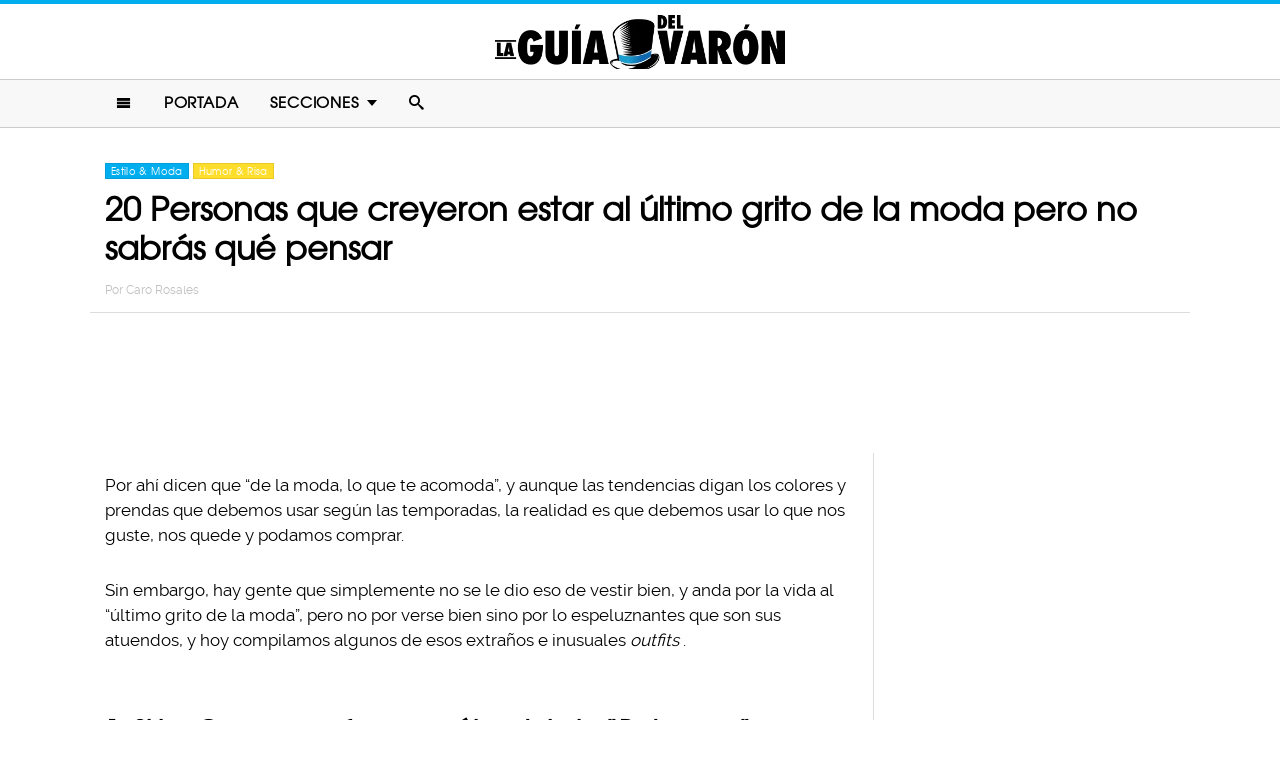

--- FILE ---
content_type: text/html; charset=UTF-8
request_url: https://www.laguiadelvaron.com/humor/personas-que-dan-pena-ajena-con-su-ropa/
body_size: 10426
content:
<!DOCTYPE html>
<html lang="es" xmlns:og="http://ogp.me/ns#" xmlns:fb="http://ogp.me/ns/fb#">
<head >
<meta charset="UTF-8" />
<meta name="description" content="Estas personas no son expertos en moda, y lo podrán ver por sus atuendos. Unos son divertidos y otros simplemente dan pesadillas de lo horrendos que son." />
<meta name="viewport" content="width=device-width, initial-scale=1" />
<meta name="viewport" content="width=device-width, initial-scale=1.0"/><title>20 personas que creen estar a la moda, pero dan pena ajena</title>
<meta name='robots' content='max-image-preview:large' />
<script type="text/javascript" id="wpp-js" src="https://www.laguiadelvaron.com/wp-content/plugins/wordpress-popular-posts/assets/js/wpp.min.js" async="async" data-sampling="1" data-sampling-rate="75" data-api-url="https://www.laguiadelvaron.com/wp-json/wordpress-popular-posts" data-post-id="339535" data-token="5026c3082f" data-lang="0" data-debug="0"></script>

<script>function loadFont(a,b,c){function d(){if(!window.FontFace)return!1;var a=new FontFace("t",'url("data:application/font-woff2,") format("woff2")');return a.load(),"loading"===a.status}var e=navigator.userAgent,f=!window.addEventListener||e.match(/(Android (2|3|4.0|4.1|4.2|4.3))|(Opera (Mini|Mobi))/)&&!e.match(/Chrome/);if(!f){var g={};try{g=localStorage||{}}catch(h){}var i="x-font-"+a,j=i+"url",k=i+"css",l=g[j],m=g[k],n=document.createElement("style");if(n.rel="stylesheet",document.head.appendChild(n),!m||l!==b&&l!==c){var o=c&&d()?c:b,p=new XMLHttpRequest;p.open("GET",o),p.onload=function(){p.status>=200&&p.status<400&&(g[j]=o,g[k]=n.textContent=p.responseText)},p.send()}else n.textContent=m}}</script><script>loadFont('laguiafont', '/wp-content/themes/lgdv/css/data3-woff.css?v5.2', '/wp-content/themes/lgdv/css/data3-woff2.css?v5.2')</script>

<link rel='dns-prefetch' href='//www.laguiadelvaron.com' />
<link rel="alternate" type="application/rss+xml" title="La Guia Del Varon &raquo; Feed" href="https://www.laguiadelvaron.com/feed/" />
<link rel="alternate" type="application/rss+xml" title="La Guia Del Varon &raquo; Comments Feed" href="https://www.laguiadelvaron.com/comments/feed/" />
<link rel="canonical" href="https://www.laguiadelvaron.com/humor/personas-que-dan-pena-ajena-con-su-ropa/" />
<link rel='stylesheet' id='lgdv-css' href='https://www.laguiadelvaron.com/wp-content/themes/lgdv/style.css?ver=20170901ar4' type='text/css' media='all' />
<link rel='stylesheet' id='wp-block-library-css' href='https://www.laguiadelvaron.com/wp-includes/css/dist/block-library/style.min.css?ver=6.5.7' type='text/css' media='all' />
<style id='classic-theme-styles-inline-css' type='text/css'>
/*! This file is auto-generated */
.wp-block-button__link{color:#fff;background-color:#32373c;border-radius:9999px;box-shadow:none;text-decoration:none;padding:calc(.667em + 2px) calc(1.333em + 2px);font-size:1.125em}.wp-block-file__button{background:#32373c;color:#fff;text-decoration:none}
</style>
<style id='global-styles-inline-css' type='text/css'>
body{--wp--preset--color--black: #000000;--wp--preset--color--cyan-bluish-gray: #abb8c3;--wp--preset--color--white: #ffffff;--wp--preset--color--pale-pink: #f78da7;--wp--preset--color--vivid-red: #cf2e2e;--wp--preset--color--luminous-vivid-orange: #ff6900;--wp--preset--color--luminous-vivid-amber: #fcb900;--wp--preset--color--light-green-cyan: #7bdcb5;--wp--preset--color--vivid-green-cyan: #00d084;--wp--preset--color--pale-cyan-blue: #8ed1fc;--wp--preset--color--vivid-cyan-blue: #0693e3;--wp--preset--color--vivid-purple: #9b51e0;--wp--preset--gradient--vivid-cyan-blue-to-vivid-purple: linear-gradient(135deg,rgba(6,147,227,1) 0%,rgb(155,81,224) 100%);--wp--preset--gradient--light-green-cyan-to-vivid-green-cyan: linear-gradient(135deg,rgb(122,220,180) 0%,rgb(0,208,130) 100%);--wp--preset--gradient--luminous-vivid-amber-to-luminous-vivid-orange: linear-gradient(135deg,rgba(252,185,0,1) 0%,rgba(255,105,0,1) 100%);--wp--preset--gradient--luminous-vivid-orange-to-vivid-red: linear-gradient(135deg,rgba(255,105,0,1) 0%,rgb(207,46,46) 100%);--wp--preset--gradient--very-light-gray-to-cyan-bluish-gray: linear-gradient(135deg,rgb(238,238,238) 0%,rgb(169,184,195) 100%);--wp--preset--gradient--cool-to-warm-spectrum: linear-gradient(135deg,rgb(74,234,220) 0%,rgb(151,120,209) 20%,rgb(207,42,186) 40%,rgb(238,44,130) 60%,rgb(251,105,98) 80%,rgb(254,248,76) 100%);--wp--preset--gradient--blush-light-purple: linear-gradient(135deg,rgb(255,206,236) 0%,rgb(152,150,240) 100%);--wp--preset--gradient--blush-bordeaux: linear-gradient(135deg,rgb(254,205,165) 0%,rgb(254,45,45) 50%,rgb(107,0,62) 100%);--wp--preset--gradient--luminous-dusk: linear-gradient(135deg,rgb(255,203,112) 0%,rgb(199,81,192) 50%,rgb(65,88,208) 100%);--wp--preset--gradient--pale-ocean: linear-gradient(135deg,rgb(255,245,203) 0%,rgb(182,227,212) 50%,rgb(51,167,181) 100%);--wp--preset--gradient--electric-grass: linear-gradient(135deg,rgb(202,248,128) 0%,rgb(113,206,126) 100%);--wp--preset--gradient--midnight: linear-gradient(135deg,rgb(2,3,129) 0%,rgb(40,116,252) 100%);--wp--preset--font-size--small: 13px;--wp--preset--font-size--medium: 20px;--wp--preset--font-size--large: 36px;--wp--preset--font-size--x-large: 42px;--wp--preset--spacing--20: 0.44rem;--wp--preset--spacing--30: 0.67rem;--wp--preset--spacing--40: 1rem;--wp--preset--spacing--50: 1.5rem;--wp--preset--spacing--60: 2.25rem;--wp--preset--spacing--70: 3.38rem;--wp--preset--spacing--80: 5.06rem;--wp--preset--shadow--natural: 6px 6px 9px rgba(0, 0, 0, 0.2);--wp--preset--shadow--deep: 12px 12px 50px rgba(0, 0, 0, 0.4);--wp--preset--shadow--sharp: 6px 6px 0px rgba(0, 0, 0, 0.2);--wp--preset--shadow--outlined: 6px 6px 0px -3px rgba(255, 255, 255, 1), 6px 6px rgba(0, 0, 0, 1);--wp--preset--shadow--crisp: 6px 6px 0px rgba(0, 0, 0, 1);}:where(.is-layout-flex){gap: 0.5em;}:where(.is-layout-grid){gap: 0.5em;}body .is-layout-flex{display: flex;}body .is-layout-flex{flex-wrap: wrap;align-items: center;}body .is-layout-flex > *{margin: 0;}body .is-layout-grid{display: grid;}body .is-layout-grid > *{margin: 0;}:where(.wp-block-columns.is-layout-flex){gap: 2em;}:where(.wp-block-columns.is-layout-grid){gap: 2em;}:where(.wp-block-post-template.is-layout-flex){gap: 1.25em;}:where(.wp-block-post-template.is-layout-grid){gap: 1.25em;}.has-black-color{color: var(--wp--preset--color--black) !important;}.has-cyan-bluish-gray-color{color: var(--wp--preset--color--cyan-bluish-gray) !important;}.has-white-color{color: var(--wp--preset--color--white) !important;}.has-pale-pink-color{color: var(--wp--preset--color--pale-pink) !important;}.has-vivid-red-color{color: var(--wp--preset--color--vivid-red) !important;}.has-luminous-vivid-orange-color{color: var(--wp--preset--color--luminous-vivid-orange) !important;}.has-luminous-vivid-amber-color{color: var(--wp--preset--color--luminous-vivid-amber) !important;}.has-light-green-cyan-color{color: var(--wp--preset--color--light-green-cyan) !important;}.has-vivid-green-cyan-color{color: var(--wp--preset--color--vivid-green-cyan) !important;}.has-pale-cyan-blue-color{color: var(--wp--preset--color--pale-cyan-blue) !important;}.has-vivid-cyan-blue-color{color: var(--wp--preset--color--vivid-cyan-blue) !important;}.has-vivid-purple-color{color: var(--wp--preset--color--vivid-purple) !important;}.has-black-background-color{background-color: var(--wp--preset--color--black) !important;}.has-cyan-bluish-gray-background-color{background-color: var(--wp--preset--color--cyan-bluish-gray) !important;}.has-white-background-color{background-color: var(--wp--preset--color--white) !important;}.has-pale-pink-background-color{background-color: var(--wp--preset--color--pale-pink) !important;}.has-vivid-red-background-color{background-color: var(--wp--preset--color--vivid-red) !important;}.has-luminous-vivid-orange-background-color{background-color: var(--wp--preset--color--luminous-vivid-orange) !important;}.has-luminous-vivid-amber-background-color{background-color: var(--wp--preset--color--luminous-vivid-amber) !important;}.has-light-green-cyan-background-color{background-color: var(--wp--preset--color--light-green-cyan) !important;}.has-vivid-green-cyan-background-color{background-color: var(--wp--preset--color--vivid-green-cyan) !important;}.has-pale-cyan-blue-background-color{background-color: var(--wp--preset--color--pale-cyan-blue) !important;}.has-vivid-cyan-blue-background-color{background-color: var(--wp--preset--color--vivid-cyan-blue) !important;}.has-vivid-purple-background-color{background-color: var(--wp--preset--color--vivid-purple) !important;}.has-black-border-color{border-color: var(--wp--preset--color--black) !important;}.has-cyan-bluish-gray-border-color{border-color: var(--wp--preset--color--cyan-bluish-gray) !important;}.has-white-border-color{border-color: var(--wp--preset--color--white) !important;}.has-pale-pink-border-color{border-color: var(--wp--preset--color--pale-pink) !important;}.has-vivid-red-border-color{border-color: var(--wp--preset--color--vivid-red) !important;}.has-luminous-vivid-orange-border-color{border-color: var(--wp--preset--color--luminous-vivid-orange) !important;}.has-luminous-vivid-amber-border-color{border-color: var(--wp--preset--color--luminous-vivid-amber) !important;}.has-light-green-cyan-border-color{border-color: var(--wp--preset--color--light-green-cyan) !important;}.has-vivid-green-cyan-border-color{border-color: var(--wp--preset--color--vivid-green-cyan) !important;}.has-pale-cyan-blue-border-color{border-color: var(--wp--preset--color--pale-cyan-blue) !important;}.has-vivid-cyan-blue-border-color{border-color: var(--wp--preset--color--vivid-cyan-blue) !important;}.has-vivid-purple-border-color{border-color: var(--wp--preset--color--vivid-purple) !important;}.has-vivid-cyan-blue-to-vivid-purple-gradient-background{background: var(--wp--preset--gradient--vivid-cyan-blue-to-vivid-purple) !important;}.has-light-green-cyan-to-vivid-green-cyan-gradient-background{background: var(--wp--preset--gradient--light-green-cyan-to-vivid-green-cyan) !important;}.has-luminous-vivid-amber-to-luminous-vivid-orange-gradient-background{background: var(--wp--preset--gradient--luminous-vivid-amber-to-luminous-vivid-orange) !important;}.has-luminous-vivid-orange-to-vivid-red-gradient-background{background: var(--wp--preset--gradient--luminous-vivid-orange-to-vivid-red) !important;}.has-very-light-gray-to-cyan-bluish-gray-gradient-background{background: var(--wp--preset--gradient--very-light-gray-to-cyan-bluish-gray) !important;}.has-cool-to-warm-spectrum-gradient-background{background: var(--wp--preset--gradient--cool-to-warm-spectrum) !important;}.has-blush-light-purple-gradient-background{background: var(--wp--preset--gradient--blush-light-purple) !important;}.has-blush-bordeaux-gradient-background{background: var(--wp--preset--gradient--blush-bordeaux) !important;}.has-luminous-dusk-gradient-background{background: var(--wp--preset--gradient--luminous-dusk) !important;}.has-pale-ocean-gradient-background{background: var(--wp--preset--gradient--pale-ocean) !important;}.has-electric-grass-gradient-background{background: var(--wp--preset--gradient--electric-grass) !important;}.has-midnight-gradient-background{background: var(--wp--preset--gradient--midnight) !important;}.has-small-font-size{font-size: var(--wp--preset--font-size--small) !important;}.has-medium-font-size{font-size: var(--wp--preset--font-size--medium) !important;}.has-large-font-size{font-size: var(--wp--preset--font-size--large) !important;}.has-x-large-font-size{font-size: var(--wp--preset--font-size--x-large) !important;}
.wp-block-navigation a:where(:not(.wp-element-button)){color: inherit;}
:where(.wp-block-post-template.is-layout-flex){gap: 1.25em;}:where(.wp-block-post-template.is-layout-grid){gap: 1.25em;}
:where(.wp-block-columns.is-layout-flex){gap: 2em;}:where(.wp-block-columns.is-layout-grid){gap: 2em;}
.wp-block-pullquote{font-size: 1.5em;line-height: 1.6;}
</style>
<link rel="https://api.w.org/" href="https://www.laguiadelvaron.com/wp-json/" /><link rel="alternate" type="application/json" href="https://www.laguiadelvaron.com/wp-json/wp/v2/posts/339535" /><link rel="alternate" type="application/json+oembed" href="https://www.laguiadelvaron.com/wp-json/oembed/1.0/embed?url=https%3A%2F%2Fwww.laguiadelvaron.com%2Fhumor%2Fpersonas-que-dan-pena-ajena-con-su-ropa%2F" />
<link rel="alternate" type="text/xml+oembed" href="https://www.laguiadelvaron.com/wp-json/oembed/1.0/embed?url=https%3A%2F%2Fwww.laguiadelvaron.com%2Fhumor%2Fpersonas-que-dan-pena-ajena-con-su-ropa%2F&#038;format=xml" />
		<meta property="fb:pages" content="671899149606397" />
					<meta property="ia:markup_url" content="https://www.laguiadelvaron.com/humor/personas-que-dan-pena-ajena-con-su-ropa/?ia_markup=1" />
			            <style id="wpp-loading-animation-styles">@-webkit-keyframes bgslide{from{background-position-x:0}to{background-position-x:-200%}}@keyframes bgslide{from{background-position-x:0}to{background-position-x:-200%}}.wpp-widget-block-placeholder,.wpp-shortcode-placeholder{margin:0 auto;width:60px;height:3px;background:#dd3737;background:linear-gradient(90deg,#dd3737 0%,#571313 10%,#dd3737 100%);background-size:200% auto;border-radius:3px;-webkit-animation:bgslide 1s infinite linear;animation:bgslide 1s infinite linear}</style>
            <link rel="icon" href="https://www.laguiadelvaron.com/wp-content/themes/lgdv/images/favicon.ico" />
<style type="text/css">.site-title a { background: url(https://www.laguiadelvaron.com/wp-content/uploads/2023/01/Logo-LGDV-528-x110.png) no-repeat !important; }</style>
<script type='text/javascript' src="/wp-content/themes/lgdv/js/allv25.js?v170302a" async></script>
<meta property="fb:pages" content="671899149606397" />

<!-- Google Tag Manager -->
<script>(function(w,d,s,l,i){w[l]=w[l]||[];w[l].push({'gtm.start':
new Date().getTime(),event:'gtm.js'});var f=d.getElementsByTagName(s)[0],
j=d.createElement(s),dl=l!='dataLayer'?'&l='+l:'';j.async=true;j.src=
'https://www.googletagmanager.com/gtm.js?id='+i+dl;f.parentNode.insertBefore(j,f);
})(window,document,'script','dataLayer','GTM-M2CK5J');</script>
<!-- End Google Tag Manager -->

<!-- Google Tag Manager (noscript) -->
<noscript><iframe src="https://www.googletagmanager.com/ns.html?id=GTM-M2CK5J"
height="0" width="0" style="display:none;visibility:hidden"></iframe></noscript>
<!-- End Google Tag Manager (noscript) --><!-- AdX -->
<script async src="https://securepubads.g.doubleclick.net/tag/js/gpt.js"></script>
<script>
  window.googletag = window.googletag || {cmd: []};
  googletag.cmd.push(function() {
    googletag.defineSlot('/86430479/LGDV/LGDV_Top_Billboard', [[336, 280], [300, 250], [728, 90], [970, 250], [320, 50], [970, 90], [1, 1], [320, 100]], 'div-gpt-ad-1653885668587-0').addService(googletag.pubads());
    googletag.defineSlot('/86430479/LGDV/LGDV_POSTS_1ST', [[336, 280], [1, 1], [300, 250], 'fluid'], 'div-gpt-ad-1507916684908-1').addService(googletag.pubads());
    googletag.defineSlot('/86430479/LGDV/LGDV_POSTS_2ND', [[300, 250], [336, 280]], 'div-gpt-ad-1507916684908-2').addService(googletag.pubads());
    googletag.defineSlot('/86430479/LGDV/LGDV_POSTS_3RD', [[160, 600], [336, 280], [300, 250], [300, 600]], 'div-gpt-ad-1507916684908-3').addService(googletag.pubads());
    googletag.defineSlot('/86430479/LGDV/LGDV_POSTS_4TH', [300, 250], 'div-gpt-ad-1507916684908-4').addService(googletag.pubads());
    googletag.defineSlot('/86430479/LGDV/LGDV_POSTS_5TH', [[300, 250], [300, 600]], 'div-gpt-ad-1507916684908-5').addService(googletag.pubads());

    googletag.pubads().enableSingleRequest();
    googletag.pubads().collapseEmptyDivs();
    googletag.pubads().enableVideoAds();

  // C) Enable lazy loading with...
  googletag.pubads().enableLazyLoad({
    fetchMarginPercent: 100,  // Fetch slots within 1 viewports.
    renderMarginPercent: 75,  // Render slots within .75 viewports.
    mobileScaling: 2  // 2X the above values on mobile.
  });

    googletag.enableServices();
  });
</script><!-- Auto ads -->
<script data-ad-client="ca-pub-1826128735587518" async src="https://pagead2.googlesyndication.com/pagead/js/adsbygoogle.js"></script><link rel="preload" href="/wp-content/themes/lgdv/style.css?ver=20170901ar4" as="style"><link rel="preload" href="/wp-includes/css/dist/block-library/style.min.css?ver=6.5.7" as="style">
<!-- START - Open Graph and Twitter Card Tags 3.3.3 -->
 <!-- Facebook Open Graph -->
  <meta property="og:locale" content="es_LA"/>
  <meta property="og:site_name" content="La Guia Del Varon"/>
  <meta property="og:title" content="20 Personas que creyeron estar al último grito de la moda pero no sabrás qué pensar"/>
  <meta property="og:url" content="https://www.laguiadelvaron.com/humor/personas-que-dan-pena-ajena-con-su-ropa/"/>
  <meta property="og:type" content="article"/>
  <meta property="og:description" content="Por ahí dicen que &quot;de la moda, lo que te acomoda&quot;, y aunque las tendencias digan los colores y prendas que debemos usar según las temporadas, la realidad es que debemos usar lo que nos guste, nos quede y podamos comprar.

Sin embargo, hay gente que simplemente no se le dio eso de vestir bien, y an"/>
  <meta property="og:image" content="https://www.laguiadelvaron.com/wp-content/uploads/2020/04/Cover-zapatos-scaled.jpg"/>
  <meta property="og:image:url" content="https://www.laguiadelvaron.com/wp-content/uploads/2020/04/Cover-zapatos-scaled.jpg"/>
  <meta property="og:image:secure_url" content="https://www.laguiadelvaron.com/wp-content/uploads/2020/04/Cover-zapatos-scaled.jpg"/>
  <meta property="og:image:width" content="2560"/>
  <meta property="og:image:height" content="1338"/>
  <meta property="article:published_time" content="2020-04-04T14:06:19-06:00"/>
  <meta property="article:modified_time" content="2020-04-04T14:18:40-06:00" />
  <meta property="og:updated_time" content="2020-04-04T14:18:40-06:00" />
  <meta property="fb:app_id" content="1725804174370182"/>
 <!-- Google+ / Schema.org -->
 <!-- Twitter Cards -->
 <!-- SEO -->
 <!-- Misc. tags -->
 <!-- is_singular -->
<!-- END - Open Graph and Twitter Card Tags 3.3.3 -->
	
</head>
<body class="post-template-default single single-post postid-339535 single-format-standard custom-header header-image header-full-width content-sidebar genesis-breadcrumbs-hidden" itemscope itemtype="https://schema.org/WebPage">	<div id="sb-site">
<div class="site-container"><header class="site-header" itemscope itemtype="https://schema.org/WPHeader"><div class="wrap"><div class="title-area"><p class="site-title" itemprop="headline"><a href="https://www.laguiadelvaron.com/">La Guia Del Varon</a></p></div><div class="clearfix"></div>
<div class="responsive-search sb-right">
    <form role="search" method="get" class="search-form" action="https://www.laguiadelvaron.com/">
            <input type="text" value="" name="s" class="search-input" placeholder="Buscar en el sitio" /><input type="submit" class="search-submit" value="Buscar" />
    </form>
</div>
    <a class="sb-toggle-left" href="#"><i class="icon-menu"></i></a>
	<a class="sb-toggle-right search-icon" href="#"><i class="icon-search"></i></a>
</div></header><nav class="nav-primary" aria-label="Main" itemscope itemtype="https://schema.org/SiteNavigationElement"><div class="wrap"><ul id="menu-main-menu" class="menu genesis-nav-menu menu-primary"><li class="menu-item mobile-item"><a class="sb-toggle-left" href="#"><i class="icon-menu"></i></a></li><li id="menu-item-153" class="menu-item menu-item-type-custom menu-item-object-custom menu-item-153"><a href="/" itemprop="url"><span itemprop="name">Portada</span></a></li>
<li id="menu-item-154" class="menu-item menu-item-type-custom menu-item-object-custom menu-item-has-children menu-item-154"><a itemprop="url"><span itemprop="name">Secciones</span></a>
<ul class="sub-menu">
	<li id="menu-item-1516" class="menu-item menu-item-type-taxonomy menu-item-object-category menu-item-1516"><a href="https://www.laguiadelvaron.com/category/autos/" itemprop="url"><span itemprop="name">Autos</span></a></li>
	<li id="menu-item-960" class="menu-item menu-item-type-taxonomy menu-item-object-category menu-item-960"><a href="https://www.laguiadelvaron.com/category/deportes/" itemprop="url"><span itemprop="name">Deportes</span></a></li>
	<li id="menu-item-969" class="menu-item menu-item-type-taxonomy menu-item-object-category menu-item-969"><a href="https://www.laguiadelvaron.com/category/entretenimiento/" itemprop="url"><span itemprop="name">Entretenimiento</span></a></li>
	<li id="menu-item-1518" class="menu-item menu-item-type-taxonomy menu-item-object-category current-post-ancestor current-menu-parent current-post-parent menu-item-1518"><a href="https://www.laguiadelvaron.com/category/estilo/" itemprop="url"><span itemprop="name">Estilo &#038; Moda</span></a></li>
	<li id="menu-item-962" class="menu-item menu-item-type-taxonomy menu-item-object-category menu-item-962"><a href="https://www.laguiadelvaron.com/category/hombres/" itemprop="url"><span itemprop="name">Hombres</span></a></li>
	<li id="menu-item-963" class="menu-item menu-item-type-taxonomy menu-item-object-category current-post-ancestor current-menu-parent current-post-parent menu-item-963"><a href="https://www.laguiadelvaron.com/category/humor/" itemprop="url"><span itemprop="name">Humor &#038; Risa</span></a></li>
	<li id="menu-item-1519" class="menu-item menu-item-type-taxonomy menu-item-object-category menu-item-1519"><a href="https://www.laguiadelvaron.com/category/increible/" itemprop="url"><span itemprop="name">Increíble Pero Cierto</span></a></li>
	<li id="menu-item-964" class="menu-item menu-item-type-taxonomy menu-item-object-category menu-item-964"><a href="https://www.laguiadelvaron.com/category/mujeres/" itemprop="url"><span itemprop="name">Mujeres</span></a></li>
	<li id="menu-item-965" class="menu-item menu-item-type-taxonomy menu-item-object-category menu-item-965"><a href="https://www.laguiadelvaron.com/category/noticias/" itemprop="url"><span itemprop="name">Noticias</span></a></li>
	<li id="menu-item-966" class="menu-item menu-item-type-taxonomy menu-item-object-category menu-item-966"><a href="https://www.laguiadelvaron.com/category/relaciones/" itemprop="url"><span itemprop="name">Relaciones</span></a></li>
	<li id="menu-item-970" class="menu-item menu-item-type-taxonomy menu-item-object-category menu-item-970"><a href="https://www.laguiadelvaron.com/category/tecnologia/" itemprop="url"><span itemprop="name">Tecnología</span></a></li>
	<li id="menu-item-968" class="menu-item menu-item-type-taxonomy menu-item-object-category menu-item-968"><a href="https://www.laguiadelvaron.com/category/videos/" itemprop="url"><span itemprop="name">Videos</span></a></li>
</ul>
</li>
<li class="menu-item mobile-item"><a class="sb-toggle-right search-icon" href="#"><i class="icon-search"></i></a></li></ul></div></nav><div class="site-inner">   <div class="header-box">
   <div class="single-post-category">
                    <a rel="category tag" class="estilo" href="https://www.laguiadelvaron.com/category/estilo/">Estilo &amp; Moda</a>
                        <a rel="category tag" class="humor" href="https://www.laguiadelvaron.com/category/humor/">Humor &amp; Risa</a>
               </div>
   <h1 class="entry-title" itemprop="headline">20 Personas que creyeron estar al último grito de la moda pero no sabrás qué pensar</h1>
<p class="entry-meta">Por <span class="entry-author" itemprop="author" itemscope itemtype="http://schema.org/Person"><a href="https://www.laguiadelvaron.com/author/Carolina" class="entry-author-link" itemprop="url" rel="author"><span class="entry-author-name" itemprop="name">Caro Rosales</span></a></span></p>
</div> 
    <div class="topbillboard"  style="float:none; text-align:center; margin:2rem 0!important; min-height:100px;">
  
  <!-- /86430479/LGDV/LGDV_Top_Billboard -->
  <div id='div-gpt-ad-1653885668587-0'>
    <script>
      googletag.cmd.push(function() { googletag.display('div-gpt-ad-1653885668587-0'); });
    </script>
  </div>

</div><div class="content-sidebar-wrap"><main class="content"><article class="post-339535 post type-post status-publish format-standard has-post-thumbnail category-estilo category-humor entry" aria-label="20 Personas que creyeron estar al último grito de la moda pero no sabrás qué pensar" itemscope itemtype="https://schema.org/CreativeWork"><header class="entry-header"></header><div class="entry-content" itemprop="text"><p>Por ahí dicen que &#8220;de la moda, lo que te acomoda&#8221;, y aunque las tendencias digan los colores y prendas que debemos usar según las temporadas, la realidad es que debemos usar lo que nos guste, nos quede y podamos comprar.</p><div class="full-adsense" style="float:none;text-align:center;margin: 3rem 0;">

  <!-- /86430479/LGDV/LGDV_POSTS_1ST -->
  <div id='div-gpt-ad-1507916684908-1'>
  <script>
  googletag.cmd.push(function() { googletag.display('div-gpt-ad-1507916684908-1'); });
  </script>
  </div>

</div>
<p>Sin embargo, hay gente que simplemente no se le dio eso de vestir bien, y anda por la vida al &#8220;último grito de la moda&#8221;, pero no por verse bien sino por lo espeluznantes que son sus atuendos, y hoy compilamos algunos de esos extraños e inusuales <em>outfits</em>.</p>
<h2>1. Si los Crocs eran feos, aquí les dejo la &#8220;Botacroc&#8221;</h2>
<p><a href="https://www.laguiadelvaron.com/wp-content/uploads/2020/04/ultimo-grito-de-la-moda6.jpg"><img decoding="async" class="alignnone size-full wp-image-339581" src="https://www.laguiadelvaron.com/wp-content/uploads/2020/04/ultimo-grito-de-la-moda6.jpg" alt="ultimo grito de la moda" width="600" height="600" srcset="https://www.laguiadelvaron.com/wp-content/uploads/2020/04/ultimo-grito-de-la-moda6.jpg 600w, https://www.laguiadelvaron.com/wp-content/uploads/2020/04/ultimo-grito-de-la-moda6-400x400.jpg 400w" sizes="(max-width: 600px) 100vw, 600px" /></a></p>
<h2>2. El coronavirus no se queda atrás y saca su línea de primavera-verano</h2>
<p><a href="https://www.laguiadelvaron.com/wp-content/uploads/2020/04/ultimo-grito-de-la-moda12.jpg"><img decoding="async" class="alignnone size-full wp-image-339582" src="https://www.laguiadelvaron.com/wp-content/uploads/2020/04/ultimo-grito-de-la-moda12.jpg" alt="ultimo grito de la moda" width="600" height="600" srcset="https://www.laguiadelvaron.com/wp-content/uploads/2020/04/ultimo-grito-de-la-moda12.jpg 600w, https://www.laguiadelvaron.com/wp-content/uploads/2020/04/ultimo-grito-de-la-moda12-400x400.jpg 400w" sizes="(max-width: 600px) 100vw, 600px" /></a></p>
<h2>3. ¿Son botas? ¿Es pantalón? ¡No entiendo!</h2>
<p><a href="https://www.laguiadelvaron.com/wp-content/uploads/2020/04/ultimo-grito-de-la-moda10.jpg"><img loading="lazy" decoding="async" class="alignnone size-large wp-image-339586" src="https://www.laguiadelvaron.com/wp-content/uploads/2020/04/ultimo-grito-de-la-moda10-525x700.jpg" alt="ultimo grito de la moda" width="525" height="700" srcset="https://www.laguiadelvaron.com/wp-content/uploads/2020/04/ultimo-grito-de-la-moda10-525x700.jpg 525w, https://www.laguiadelvaron.com/wp-content/uploads/2020/04/ultimo-grito-de-la-moda10-400x533.jpg 400w, https://www.laguiadelvaron.com/wp-content/uploads/2020/04/ultimo-grito-de-la-moda10.jpg 600w" sizes="(max-width: 525px) 100vw, 525px" /></a></p>
<h2>4. El pasamontañas más feo que existe</h2>
<p><a href="https://www.laguiadelvaron.com/wp-content/uploads/2020/04/ultimo-grito-de-la-moda14.jpg"><img loading="lazy" decoding="async" class="alignnone size-large wp-image-339587" src="https://www.laguiadelvaron.com/wp-content/uploads/2020/04/ultimo-grito-de-la-moda14-566x700.jpg" alt="ultimo grito de la moda" width="566" height="700" srcset="https://www.laguiadelvaron.com/wp-content/uploads/2020/04/ultimo-grito-de-la-moda14-566x700.jpg 566w, https://www.laguiadelvaron.com/wp-content/uploads/2020/04/ultimo-grito-de-la-moda14-400x495.jpg 400w, https://www.laguiadelvaron.com/wp-content/uploads/2020/04/ultimo-grito-de-la-moda14.jpg 600w" sizes="(max-width: 566px) 100vw, 566px" /></a></p>
<h2>5. Se llama moda, Karen, búscala en el diccionario</h2>
<p><a href="https://www.laguiadelvaron.com/wp-content/uploads/2020/04/ultimo-grito-de-la-moda20.jpg"><img loading="lazy" decoding="async" class="alignnone size-full wp-image-339589" src="https://www.laguiadelvaron.com/wp-content/uploads/2020/04/ultimo-grito-de-la-moda20.jpg" alt="ultimo grito de la moda" width="600" height="680" srcset="https://www.laguiadelvaron.com/wp-content/uploads/2020/04/ultimo-grito-de-la-moda20.jpg 600w, https://www.laguiadelvaron.com/wp-content/uploads/2020/04/ultimo-grito-de-la-moda20-400x453.jpg 400w" sizes="(max-width: 600px) 100vw, 600px" /></a></p>
<h2>6. Para ser honestos, este sí me lo pondría</h2>
<p><a href="https://www.laguiadelvaron.com/wp-content/uploads/2020/04/ultimo-grito-de-la-moda23.jpg"><img loading="lazy" decoding="async" class="alignnone size-large wp-image-339590" src="https://www.laguiadelvaron.com/wp-content/uploads/2020/04/ultimo-grito-de-la-moda23-521x700.jpg" alt="ultimo grito de la moda" width="521" height="700" srcset="https://www.laguiadelvaron.com/wp-content/uploads/2020/04/ultimo-grito-de-la-moda23-521x700.jpg 521w, https://www.laguiadelvaron.com/wp-content/uploads/2020/04/ultimo-grito-de-la-moda23-400x537.jpg 400w, https://www.laguiadelvaron.com/wp-content/uploads/2020/04/ultimo-grito-de-la-moda23.jpg 600w" sizes="(max-width: 521px) 100vw, 521px" /></a></p>
<h2>7. El rey de las hamburguesas, o sea, el Burger King</h2>
<p><a href="https://www.laguiadelvaron.com/wp-content/uploads/2020/04/ultimo-grito-de-la-moda21.jpg"><img loading="lazy" decoding="async" class="alignnone size-large wp-image-339591" src="https://www.laguiadelvaron.com/wp-content/uploads/2020/04/ultimo-grito-de-la-moda21-593x700.jpg" alt="ultimo grito de la moda" width="593" height="700" srcset="https://www.laguiadelvaron.com/wp-content/uploads/2020/04/ultimo-grito-de-la-moda21-593x700.jpg 593w, https://www.laguiadelvaron.com/wp-content/uploads/2020/04/ultimo-grito-de-la-moda21-400x472.jpg 400w, https://www.laguiadelvaron.com/wp-content/uploads/2020/04/ultimo-grito-de-la-moda21.jpg 600w" sizes="(max-width: 593px) 100vw, 593px" /></a></p>
<h2>8. ¡No lo haga, compa!</h2>
<p><a href="https://www.laguiadelvaron.com/wp-content/uploads/2020/04/ultimo-grito-de-la-moda8.jpg"><img loading="lazy" decoding="async" class="alignnone size-full wp-image-339592" src="https://www.laguiadelvaron.com/wp-content/uploads/2020/04/ultimo-grito-de-la-moda8.jpg" alt="ultimo grito de la moda" width="600" height="394" srcset="https://www.laguiadelvaron.com/wp-content/uploads/2020/04/ultimo-grito-de-la-moda8.jpg 600w, https://www.laguiadelvaron.com/wp-content/uploads/2020/04/ultimo-grito-de-la-moda8-400x263.jpg 400w" sizes="(max-width: 600px) 100vw, 600px" /></a></p><div class="full-adsense" style="float:none;text-align:center;margin: 3rem 0;">

  <!-- /86430479/LGDV/LGDV_POSTS_2ND -->
  <div id='div-gpt-ad-1507916684908-2'>
  <script>
  googletag.cmd.push(function() { googletag.display('div-gpt-ad-1507916684908-2'); });
  </script>
  </div>

</div>
<h2>9. Por si tienes pies feos</h2>
<p><a href="https://www.laguiadelvaron.com/wp-content/uploads/2020/04/ultimo-grito-de-la-moda.jpg"><img loading="lazy" decoding="async" class="alignnone size-full wp-image-339593" src="https://www.laguiadelvaron.com/wp-content/uploads/2020/04/ultimo-grito-de-la-moda.jpg" alt="ultimo grito de la moda" width="600" height="583" srcset="https://www.laguiadelvaron.com/wp-content/uploads/2020/04/ultimo-grito-de-la-moda.jpg 600w, https://www.laguiadelvaron.com/wp-content/uploads/2020/04/ultimo-grito-de-la-moda-400x389.jpg 400w" sizes="(max-width: 600px) 100vw, 600px" /></a></p>
<h2>10. &#8220;No lo entiendos&#8221;</h2>
<p><a href="https://www.laguiadelvaron.com/wp-content/uploads/2020/04/ultimo-grito-de-la-moda3.jpg"><img loading="lazy" decoding="async" class="alignnone size-full wp-image-339594" src="https://www.laguiadelvaron.com/wp-content/uploads/2020/04/ultimo-grito-de-la-moda3.jpg" alt="ultimo grito de la moda" width="600" height="677" srcset="https://www.laguiadelvaron.com/wp-content/uploads/2020/04/ultimo-grito-de-la-moda3.jpg 600w, https://www.laguiadelvaron.com/wp-content/uploads/2020/04/ultimo-grito-de-la-moda3-400x451.jpg 400w" sizes="(max-width: 600px) 100vw, 600px" /></a></p>
<p><a href="https://www.laguiadelvaron.com/wp-content/uploads/2020/04/no-lo-entiendos.jpg"><img loading="lazy" decoding="async" class="alignnone size-full wp-image-339597" src="https://www.laguiadelvaron.com/wp-content/uploads/2020/04/no-lo-entiendos.jpg" alt="no lo entiendos" width="552" height="414" srcset="https://www.laguiadelvaron.com/wp-content/uploads/2020/04/no-lo-entiendos.jpg 552w, https://www.laguiadelvaron.com/wp-content/uploads/2020/04/no-lo-entiendos-400x300.jpg 400w" sizes="(max-width: 552px) 100vw, 552px" /></a></p>
<h2>11. El Ojo de Sauron peor situado</h2>
<p><a href="https://www.laguiadelvaron.com/wp-content/uploads/2020/04/ultimo-grito-de-la-moda2.jpg"><img loading="lazy" decoding="async" class="alignnone size-full wp-image-339596" src="https://www.laguiadelvaron.com/wp-content/uploads/2020/04/ultimo-grito-de-la-moda2.jpg" alt="ultimo grito de la moda" width="600" height="541" srcset="https://www.laguiadelvaron.com/wp-content/uploads/2020/04/ultimo-grito-de-la-moda2.jpg 600w, https://www.laguiadelvaron.com/wp-content/uploads/2020/04/ultimo-grito-de-la-moda2-400x361.jpg 400w" sizes="(max-width: 600px) 100vw, 600px" /></a></p>
<h2>12. ¿Cómo se los quita?</h2>
<p><a href="https://www.laguiadelvaron.com/wp-content/uploads/2020/04/ultimo-grito-de-la-moda15.jpg"><img loading="lazy" decoding="async" class="alignnone size-large wp-image-339602" src="https://www.laguiadelvaron.com/wp-content/uploads/2020/04/ultimo-grito-de-la-moda15-594x700.jpg" alt="ultimo grito de la moda" width="594" height="700" srcset="https://www.laguiadelvaron.com/wp-content/uploads/2020/04/ultimo-grito-de-la-moda15-594x700.jpg 594w, https://www.laguiadelvaron.com/wp-content/uploads/2020/04/ultimo-grito-de-la-moda15-400x471.jpg 400w, https://www.laguiadelvaron.com/wp-content/uploads/2020/04/ultimo-grito-de-la-moda15.jpg 600w" sizes="(max-width: 594px) 100vw, 594px" /></a></p>
<h2>13. Para estar siempre preparados a tomar la mejor foto</h2>
<p><a href="https://www.laguiadelvaron.com/wp-content/uploads/2020/04/ultimo-grito-de-la-moda18.jpg"><img loading="lazy" decoding="async" class="alignnone size-full wp-image-339603" src="https://www.laguiadelvaron.com/wp-content/uploads/2020/04/ultimo-grito-de-la-moda18.jpg" alt="ultimo grito de la moda" width="600" height="600" srcset="https://www.laguiadelvaron.com/wp-content/uploads/2020/04/ultimo-grito-de-la-moda18.jpg 600w, https://www.laguiadelvaron.com/wp-content/uploads/2020/04/ultimo-grito-de-la-moda18-400x400.jpg 400w" sizes="(max-width: 600px) 100vw, 600px" /></a></p>
<h2>14. Cruella de Vil</h2>
<p><a href="https://www.laguiadelvaron.com/wp-content/uploads/2020/04/ultimo-grito-de-la-moda13.jpg"><img loading="lazy" decoding="async" class="alignnone size-large wp-image-339604" src="https://www.laguiadelvaron.com/wp-content/uploads/2020/04/ultimo-grito-de-la-moda13-458x700.jpg" alt="ultimo grito de la moda" width="458" height="700" srcset="https://www.laguiadelvaron.com/wp-content/uploads/2020/04/ultimo-grito-de-la-moda13-458x700.jpg 458w, https://www.laguiadelvaron.com/wp-content/uploads/2020/04/ultimo-grito-de-la-moda13-360x550.jpg 360w, https://www.laguiadelvaron.com/wp-content/uploads/2020/04/ultimo-grito-de-la-moda13.jpg 600w" sizes="(max-width: 458px) 100vw, 458px" /></a></p>
<h2>15. El diablo anda suelto</h2>
<p><a href="https://www.laguiadelvaron.com/wp-content/uploads/2020/04/ultimo-grito-de-la-moda17.jpg"><img loading="lazy" decoding="async" class="alignnone size-full wp-image-339605" src="https://www.laguiadelvaron.com/wp-content/uploads/2020/04/ultimo-grito-de-la-moda17.jpg" alt="ultimo grito de la moda" width="600" height="622" srcset="https://www.laguiadelvaron.com/wp-content/uploads/2020/04/ultimo-grito-de-la-moda17.jpg 600w, https://www.laguiadelvaron.com/wp-content/uploads/2020/04/ultimo-grito-de-la-moda17-400x415.jpg 400w" sizes="(max-width: 600px) 100vw, 600px" /></a></p>
<h2>16. ¿De verdad hay alguien que use estas botas?</h2>
<h2><a href="https://www.laguiadelvaron.com/wp-content/uploads/2020/04/ultimo-grito-de-la-moda24.jpg"><img loading="lazy" decoding="async" class="alignnone size-full wp-image-339606" src="https://www.laguiadelvaron.com/wp-content/uploads/2020/04/ultimo-grito-de-la-moda24.jpg" alt="ultimo grito de la moda" width="600" height="625" srcset="https://www.laguiadelvaron.com/wp-content/uploads/2020/04/ultimo-grito-de-la-moda24.jpg 600w, https://www.laguiadelvaron.com/wp-content/uploads/2020/04/ultimo-grito-de-la-moda24-400x417.jpg 400w" sizes="(max-width: 600px) 100vw, 600px" /></a></h2>
<h2>17. ¿Por qué?</h2>
<p><a href="https://www.laguiadelvaron.com/wp-content/uploads/2020/04/ultimo-grito-de-la-moda4.jpg"><img loading="lazy" decoding="async" class="alignnone size-large wp-image-339607" src="https://www.laguiadelvaron.com/wp-content/uploads/2020/04/ultimo-grito-de-la-moda4-479x700.jpg" alt="ultimo grito de la moda" width="479" height="700" srcset="https://www.laguiadelvaron.com/wp-content/uploads/2020/04/ultimo-grito-de-la-moda4-479x700.jpg 479w, https://www.laguiadelvaron.com/wp-content/uploads/2020/04/ultimo-grito-de-la-moda4-377x550.jpg 377w, https://www.laguiadelvaron.com/wp-content/uploads/2020/04/ultimo-grito-de-la-moda4.jpg 600w" sizes="(max-width: 479px) 100vw, 479px" /></a></p>
<h2>18. El <em>outfit</em> perfecto no exist…</h2>
<p><a href="https://www.laguiadelvaron.com/wp-content/uploads/2020/04/ultimo-grito-de-la-moda9.jpg"><img loading="lazy" decoding="async" class="alignnone size-large wp-image-339609" src="https://www.laguiadelvaron.com/wp-content/uploads/2020/04/ultimo-grito-de-la-moda9-526x700.jpg" alt="ultimo grito de la moda" width="526" height="700" srcset="https://www.laguiadelvaron.com/wp-content/uploads/2020/04/ultimo-grito-de-la-moda9-526x700.jpg 526w, https://www.laguiadelvaron.com/wp-content/uploads/2020/04/ultimo-grito-de-la-moda9-400x533.jpg 400w, https://www.laguiadelvaron.com/wp-content/uploads/2020/04/ultimo-grito-de-la-moda9.jpg 600w" sizes="(max-width: 526px) 100vw, 526px" /></a></p>
<h2>19. ¡Ay, mis ojos!</h2>
<p><a href="https://www.laguiadelvaron.com/wp-content/uploads/2020/04/ultimo-grito-de-la-moda19.jpg"><img loading="lazy" decoding="async" class="alignnone size-large wp-image-339610" src="https://www.laguiadelvaron.com/wp-content/uploads/2020/04/ultimo-grito-de-la-moda19-525x700.jpg" alt="ultimo grito de la moda" width="525" height="700" srcset="https://www.laguiadelvaron.com/wp-content/uploads/2020/04/ultimo-grito-de-la-moda19-525x700.jpg 525w, https://www.laguiadelvaron.com/wp-content/uploads/2020/04/ultimo-grito-de-la-moda19-400x533.jpg 400w, https://www.laguiadelvaron.com/wp-content/uploads/2020/04/ultimo-grito-de-la-moda19.jpg 600w" sizes="(max-width: 525px) 100vw, 525px" /></a></p>
<h2>20. Por si les da hambre en el camino</h2>
<h2><a href="https://www.laguiadelvaron.com/wp-content/uploads/2020/04/ultimo-grito-de-la-moda22.jpg"><img loading="lazy" decoding="async" class="alignnone size-full wp-image-339611" src="https://www.laguiadelvaron.com/wp-content/uploads/2020/04/ultimo-grito-de-la-moda22.jpg" alt="ultimo grito de la moda" width="600" height="668" srcset="https://www.laguiadelvaron.com/wp-content/uploads/2020/04/ultimo-grito-de-la-moda22.jpg 600w, https://www.laguiadelvaron.com/wp-content/uploads/2020/04/ultimo-grito-de-la-moda22-400x445.jpg 400w" sizes="(max-width: 600px) 100vw, 600px" /></a></h2>
<div class="full-adsense" style="float:none;text-align:center;margin: 2.4rem 0;">
    
  <!-- /86430479/LGDV/LGDV_POSTS_3RD -->
  <div id='div-gpt-ad-1507916684908-3'>
  <script>
  googletag.cmd.push(function() { googletag.display('div-gpt-ad-1507916684908-3'); });
  </script>
  </div>

</div><!-- CONTENT END 1 -->
</div></article>	</main><aside class="sidebar sidebar-primary widget-area" role="complementary" aria-label="Primary Sidebar" itemscope itemtype="https://schema.org/WPSideBar"><section id="ai_widget-2" class="widget block-widget"><div class="widget-wrap"><div class="sidebarad">

  <!-- /86430479/LGDV/LGDV_POSTS_4TH -->
  <div id='div-gpt-ad-1507916684908-4'>
  <script>
  googletag.cmd.push(function() { googletag.display('div-gpt-ad-1507916684908-4'); });
  </script>
  </div>

</div></div></section>

<section id="wpp-2" class="widget popular-posts"><div class="widget-wrap">

</div></section>

<section id="ai_widget-3" class="widget block-widget"><div class="widget-wrap"><div class="mysticky">

  <!-- /86430479/LGDV/LGDV_POSTS_5TH -->
  <div id='div-gpt-ad-1507916684908-5'>
  <script>
  googletag.cmd.push(function() { googletag.display('div-gpt-ad-1507916684908-5'); });
  </script>
  </div>

</div></div></section>
</aside></div>   
		<div class="clearfix"></div>
		<div class="custom-related-posts">
		<div class='yarpp yarpp-related yarpp-related-website yarpp-template-yarpp-template-okchicas'>
<h3>Artículos Recomendados</h3>
<div class="yarpp-thumbnails-horizontal">
					<a href="https://www.laguiadelvaron.com/hombres/los-romper-para-hombres/" class="yarpp-thumbnail" rel="bookmark" title="&#8216;Hipsters&#8217; se exceden con el último grito que mató a la moda: los &#8216;Romper&#8217; para hombres">
			<img width="520" height="272" src="https://www.laguiadelvaron.com/wp-content/uploads/2017/05/COVER-El-último-grito-que-mató-a-la-moda-los-Romper-para-hombres-520x272.jpg" class="attachment-portfolio size-portfolio wp-post-image" alt="" decoding="async" loading="lazy" srcset="https://www.laguiadelvaron.com/wp-content/uploads/2017/05/COVER-El-último-grito-que-mató-a-la-moda-los-Romper-para-hombres-520x272.jpg 520w, https://www.laguiadelvaron.com/wp-content/uploads/2017/05/COVER-El-último-grito-que-mató-a-la-moda-los-Romper-para-hombres-400x209.jpg 400w, https://www.laguiadelvaron.com/wp-content/uploads/2017/05/COVER-El-último-grito-que-mató-a-la-moda-los-Romper-para-hombres-730x381.jpg 730w, https://www.laguiadelvaron.com/wp-content/uploads/2017/05/COVER-El-último-grito-que-mató-a-la-moda-los-Romper-para-hombres.jpg 1200w" sizes="(max-width: 520px) 100vw, 520px" />                             <!--<img src="" width="" height="" title="" alt=""/>-->
            <div class="desc"><span>&#8216;Hipsters&#8217; se exceden con el último grito que mató a la moda: los ...</span></div>
            </a>
							<a href="https://www.laguiadelvaron.com/humor/personas-que-creyeron-tomarse-foto-con-un-famoso/" class="yarpp-thumbnail" rel="bookmark" title="25 personas que creyeron tomarse una foto con un famoso y la decepción fue grande">
			<img width="520" height="272" src="https://www.laguiadelvaron.com/wp-content/uploads/2018/03/COVER-Cuando-la-gente-cree-que-se-topa-con-su-artista-favorito-pero-solo-se-parecen-mucho-520x272.jpg" class="attachment-portfolio size-portfolio wp-post-image" alt="" decoding="async" loading="lazy" srcset="https://www.laguiadelvaron.com/wp-content/uploads/2018/03/COVER-Cuando-la-gente-cree-que-se-topa-con-su-artista-favorito-pero-solo-se-parecen-mucho-520x272.jpg 520w, https://www.laguiadelvaron.com/wp-content/uploads/2018/03/COVER-Cuando-la-gente-cree-que-se-topa-con-su-artista-favorito-pero-solo-se-parecen-mucho-400x209.jpg 400w, https://www.laguiadelvaron.com/wp-content/uploads/2018/03/COVER-Cuando-la-gente-cree-que-se-topa-con-su-artista-favorito-pero-solo-se-parecen-mucho-730x381.jpg 730w, https://www.laguiadelvaron.com/wp-content/uploads/2018/03/COVER-Cuando-la-gente-cree-que-se-topa-con-su-artista-favorito-pero-solo-se-parecen-mucho.jpg 1200w" sizes="(max-width: 520px) 100vw, 520px" />                             <!--<img src="" width="" height="" title="" alt=""/>-->
            <div class="desc"><span>25 personas que creyeron tomarse una foto con un famoso y la decepción fue grande</span></div>
            </a>
							<a href="https://www.laguiadelvaron.com/humor/teorias-conspiratorias-que-se-creyeron/" class="yarpp-thumbnail" rel="bookmark" title="12 Teorías conspiratorias que muchas personas creyeron en su momento; ¿fuiste uno de ellos?">
			<img width="520" height="272" src="https://www.laguiadelvaron.com/wp-content/uploads/2019/03/COVsER11r3-520x272.jpg" class="attachment-portfolio size-portfolio wp-post-image" alt="" decoding="async" loading="lazy" srcset="https://www.laguiadelvaron.com/wp-content/uploads/2019/03/COVsER11r3-520x272.jpg 520w, https://www.laguiadelvaron.com/wp-content/uploads/2019/03/COVsER11r3-400x209.jpg 400w, https://www.laguiadelvaron.com/wp-content/uploads/2019/03/COVsER11r3-730x381.jpg 730w, https://www.laguiadelvaron.com/wp-content/uploads/2019/03/COVsER11r3.jpg 1200w" sizes="(max-width: 520px) 100vw, 520px" />                             <!--<img src="" width="" height="" title="" alt=""/>-->
            <div class="desc"><span>12 Teorías conspiratorias que muchas personas creyeron en su momento; ¿fuiste uno de ellos?</span></div>
            </a>
							<a href="https://www.laguiadelvaron.com/humor/disenos-terribles-que-no-sabras-si-reir-o-llorar/" class="yarpp-thumbnail" rel="bookmark" title="13 Terribles diseños cuya idea fue buena pero mal ejecutada; no sabrás si reír o llorar">
			<img width="520" height="272" src="https://www.laguiadelvaron.com/wp-content/uploads/2019/04/COVER-13-Terribles-diseños-cuya-idea-fue-buena-pero-mal-ejecutada-no-sabrás-si-reír-o-llorar-520x272.jpg" class="attachment-portfolio size-portfolio wp-post-image" alt="" decoding="async" loading="lazy" srcset="https://www.laguiadelvaron.com/wp-content/uploads/2019/04/COVER-13-Terribles-diseños-cuya-idea-fue-buena-pero-mal-ejecutada-no-sabrás-si-reír-o-llorar-520x272.jpg 520w, https://www.laguiadelvaron.com/wp-content/uploads/2019/04/COVER-13-Terribles-diseños-cuya-idea-fue-buena-pero-mal-ejecutada-no-sabrás-si-reír-o-llorar-400x209.jpg 400w, https://www.laguiadelvaron.com/wp-content/uploads/2019/04/COVER-13-Terribles-diseños-cuya-idea-fue-buena-pero-mal-ejecutada-no-sabrás-si-reír-o-llorar-730x381.jpg 730w, https://www.laguiadelvaron.com/wp-content/uploads/2019/04/COVER-13-Terribles-diseños-cuya-idea-fue-buena-pero-mal-ejecutada-no-sabrás-si-reír-o-llorar.jpg 1200w" sizes="(max-width: 520px) 100vw, 520px" />                             <!--<img src="" width="" height="" title="" alt=""/>-->
            <div class="desc"><span>13 Terribles diseños cuya idea fue buena pero mal ejecutada; no sabrás si reír o llorar</span></div>
            </a>
							<a href="https://www.laguiadelvaron.com/humor/cosas-que-lucen-extranas-pero-bien-hechas/" class="yarpp-thumbnail" rel="bookmark" title="25 Cosas que lucen extrañas pero están bien hechas; no sabrás si te gustan o las odias">
			<img width="520" height="272" src="https://www.laguiadelvaron.com/wp-content/uploads/2019/05/COVER-25-Cosas-que-lucen-extrañas-pero-están-bien-hechas-no-sabrás-si-te-gustan-o-las-odias-1-520x272.jpg" class="attachment-portfolio size-portfolio wp-post-image" alt="" decoding="async" loading="lazy" srcset="https://www.laguiadelvaron.com/wp-content/uploads/2019/05/COVER-25-Cosas-que-lucen-extrañas-pero-están-bien-hechas-no-sabrás-si-te-gustan-o-las-odias-1-520x272.jpg 520w, https://www.laguiadelvaron.com/wp-content/uploads/2019/05/COVER-25-Cosas-que-lucen-extrañas-pero-están-bien-hechas-no-sabrás-si-te-gustan-o-las-odias-1-400x209.jpg 400w, https://www.laguiadelvaron.com/wp-content/uploads/2019/05/COVER-25-Cosas-que-lucen-extrañas-pero-están-bien-hechas-no-sabrás-si-te-gustan-o-las-odias-1-730x381.jpg 730w, https://www.laguiadelvaron.com/wp-content/uploads/2019/05/COVER-25-Cosas-que-lucen-extrañas-pero-están-bien-hechas-no-sabrás-si-te-gustan-o-las-odias-1.jpg 1200w" sizes="(max-width: 520px) 100vw, 520px" />                             <!--<img src="" width="" height="" title="" alt=""/>-->
            <div class="desc"><span>25 Cosas que lucen extrañas pero están bien hechas; no sabrás si te gustan o las odias</span></div>
            </a>
							<a href="https://www.laguiadelvaron.com/entretenimiento/moda-de-los-anos-70-que-no-usarias/" class="yarpp-thumbnail" rel="bookmark" title="15 Imágenes de catálogo que muestran la extraña moda de pareja de los 70; ¿usarían algo así?">
			<img width="520" height="272" src="https://www.laguiadelvaron.com/wp-content/uploads/2019/03/COVER11wfg-520x272.jpg" class="attachment-portfolio size-portfolio wp-post-image" alt="" decoding="async" loading="lazy" srcset="https://www.laguiadelvaron.com/wp-content/uploads/2019/03/COVER11wfg-520x272.jpg 520w, https://www.laguiadelvaron.com/wp-content/uploads/2019/03/COVER11wfg-400x209.jpg 400w, https://www.laguiadelvaron.com/wp-content/uploads/2019/03/COVER11wfg-730x381.jpg 730w, https://www.laguiadelvaron.com/wp-content/uploads/2019/03/COVER11wfg.jpg 1200w" sizes="(max-width: 520px) 100vw, 520px" />                             <!--<img src="" width="" height="" title="" alt=""/>-->
            <div class="desc"><span>15 Imágenes de catálogo que muestran la extraña moda de pareja de los 70; ¿usarían algo así?</span></div>
            </a>
							<a href="https://www.laguiadelvaron.com/increible/personas-que-compraron-basura-y-valia-mucho/" class="yarpp-thumbnail" rel="bookmark" title="20 Personas que creyeron haber comprado simple basura y resultaron objetos muy valiosos">
			<img width="520" height="272" src="https://www.laguiadelvaron.com/wp-content/uploads/2020/07/COVER-cosas-3-520x272.jpg" class="attachment-portfolio size-portfolio wp-post-image" alt="" decoding="async" loading="lazy" srcset="https://www.laguiadelvaron.com/wp-content/uploads/2020/07/COVER-cosas-3-520x272.jpg 520w, https://www.laguiadelvaron.com/wp-content/uploads/2020/07/COVER-cosas-3-400x209.jpg 400w, https://www.laguiadelvaron.com/wp-content/uploads/2020/07/COVER-cosas-3-730x381.jpg 730w, https://www.laguiadelvaron.com/wp-content/uploads/2020/07/COVER-cosas-3.jpg 1200w" sizes="(max-width: 520px) 100vw, 520px" />                             <!--<img src="" width="" height="" title="" alt=""/>-->
            <div class="desc"><span>20 Personas que creyeron haber comprado simple basura y resultaron objetos muy valiosos</span></div>
            </a>
							<a href="https://www.laguiadelvaron.com/humor/personas-que-se-cortaron-el-pelo-de-formas-locas/" class="yarpp-thumbnail" rel="bookmark" title="25 Personas que parece que se cortaron el pelo en la cuarentena, pero así se ven diario">
			<img width="520" height="272" src="https://www.laguiadelvaron.com/wp-content/uploads/2020/05/COVER-pelo-1-520x272.jpg" class="attachment-portfolio size-portfolio wp-post-image" alt="" decoding="async" loading="lazy" srcset="https://www.laguiadelvaron.com/wp-content/uploads/2020/05/COVER-pelo-1-520x272.jpg 520w, https://www.laguiadelvaron.com/wp-content/uploads/2020/05/COVER-pelo-1-400x209.jpg 400w, https://www.laguiadelvaron.com/wp-content/uploads/2020/05/COVER-pelo-1-730x381.jpg 730w, https://www.laguiadelvaron.com/wp-content/uploads/2020/05/COVER-pelo-1.jpg 1200w" sizes="(max-width: 520px) 100vw, 520px" />                             <!--<img src="" width="" height="" title="" alt=""/>-->
            <div class="desc"><span>25 Personas que parece que se cortaron el pelo en la cuarentena, pero así se ven diario</span></div>
            </a>
							<a href="https://www.laguiadelvaron.com/noticias/ri-se-gewang-atleta-mas-triste-oro/" class="yarpp-thumbnail" rel="bookmark" title="Se burlan de atleta norcoreano por &#8220;estar Triste al ganar el Oro&#8221;; pero él dice que estaba muy feliz">
			<img width="520" height="272" src="https://www.laguiadelvaron.com/wp-content/uploads/2016/08/COVER-Se-burlan-de-atleta-norcoreano-por-“estar-Triste-al-ganar-el-Oro”-pero-él-520x272.jpg" class="attachment-portfolio size-portfolio wp-post-image" alt="" decoding="async" loading="lazy" srcset="https://www.laguiadelvaron.com/wp-content/uploads/2016/08/COVER-Se-burlan-de-atleta-norcoreano-por-“estar-Triste-al-ganar-el-Oro”-pero-él-520x272.jpg 520w, https://www.laguiadelvaron.com/wp-content/uploads/2016/08/COVER-Se-burlan-de-atleta-norcoreano-por-“estar-Triste-al-ganar-el-Oro”-pero-él-400x209.jpg 400w, https://www.laguiadelvaron.com/wp-content/uploads/2016/08/COVER-Se-burlan-de-atleta-norcoreano-por-“estar-Triste-al-ganar-el-Oro”-pero-él-730x381.jpg 730w, https://www.laguiadelvaron.com/wp-content/uploads/2016/08/COVER-Se-burlan-de-atleta-norcoreano-por-“estar-Triste-al-ganar-el-Oro”-pero-él.jpg 1200w" sizes="(max-width: 520px) 100vw, 520px" />                             <!--<img src="" width="" height="" title="" alt=""/>-->
            <div class="desc"><span>Se burlan de atleta norcoreano por &#8220;estar Triste al ganar el Oro&#8221;; pero él dice que ...</span></div>
            </a>
			</div>
</div>
   
		</div>

	</div><footer class="site-footer" itemscope itemtype="https://schema.org/WPFooter"><div class="wrap">       <div id="footer-menu">
            <div class="menu-footer-menu-container"><ul id="menu-footer-menu" class=""><li id="menu-item-957" class="menu-item menu-item-type-post_type menu-item-object-page menu-item-957"><a href="https://www.laguiadelvaron.com/contacto/" itemprop="url">Contacto</a></li>
<li id="menu-item-958" class="menu-item menu-item-type-post_type menu-item-object-page menu-item-958"><a href="https://www.laguiadelvaron.com/politica-de-privacidad/" itemprop="url">Política De Privacidad</a></li>
<li id="menu-item-959" class="menu-item menu-item-type-post_type menu-item-object-page menu-item-959"><a href="https://www.laguiadelvaron.com/terminos-y-condiciones-de-uso/" itemprop="url">Terminos De Uso</a></li>
</ul></div>       </div>
        <div id="copyright"><p>&copy; 2026 Grupo REBAN</p></div>
</div></footer></div>	</div>
    <div class="sb-slidebar sb-left widget-area sb-menu"><section id="advanced_menu-2" class="widget widget_advanced_menu"><div class="widget-wrap"><div class="menu-main-menu-container"><ul id="menu-main-menu" class="sb-menu"><li class="menu-item menu-item-type-custom menu-item-object-custom menu-item-153"><a href="/" itemprop="url">Portada</a></li>
<li class="menu-item menu-item-type-custom menu-item-object-custom menu-item-has-children menu-item-154"><a itemprop="url">Secciones</a>
<ul class="sub-menu">
	<li class="menu-item menu-item-type-taxonomy menu-item-object-category menu-item-1516"><a href="https://www.laguiadelvaron.com/category/autos/" itemprop="url">Autos</a></li>
	<li class="menu-item menu-item-type-taxonomy menu-item-object-category menu-item-960"><a href="https://www.laguiadelvaron.com/category/deportes/" itemprop="url">Deportes</a></li>
	<li class="menu-item menu-item-type-taxonomy menu-item-object-category menu-item-969"><a href="https://www.laguiadelvaron.com/category/entretenimiento/" itemprop="url">Entretenimiento</a></li>
	<li class="menu-item menu-item-type-taxonomy menu-item-object-category current-post-ancestor current-menu-parent current-post-parent menu-item-1518"><a href="https://www.laguiadelvaron.com/category/estilo/" itemprop="url">Estilo &#038; Moda</a></li>
	<li class="menu-item menu-item-type-taxonomy menu-item-object-category menu-item-962"><a href="https://www.laguiadelvaron.com/category/hombres/" itemprop="url">Hombres</a></li>
	<li class="menu-item menu-item-type-taxonomy menu-item-object-category current-post-ancestor current-menu-parent current-post-parent menu-item-963"><a href="https://www.laguiadelvaron.com/category/humor/" itemprop="url">Humor &#038; Risa</a></li>
	<li class="menu-item menu-item-type-taxonomy menu-item-object-category menu-item-1519"><a href="https://www.laguiadelvaron.com/category/increible/" itemprop="url">Increíble Pero Cierto</a></li>
	<li class="menu-item menu-item-type-taxonomy menu-item-object-category menu-item-964"><a href="https://www.laguiadelvaron.com/category/mujeres/" itemprop="url">Mujeres</a></li>
	<li class="menu-item menu-item-type-taxonomy menu-item-object-category menu-item-965"><a href="https://www.laguiadelvaron.com/category/noticias/" itemprop="url">Noticias</a></li>
	<li class="menu-item menu-item-type-taxonomy menu-item-object-category menu-item-966"><a href="https://www.laguiadelvaron.com/category/relaciones/" itemprop="url">Relaciones</a></li>
	<li class="menu-item menu-item-type-taxonomy menu-item-object-category menu-item-970"><a href="https://www.laguiadelvaron.com/category/tecnologia/" itemprop="url">Tecnología</a></li>
	<li class="menu-item menu-item-type-taxonomy menu-item-object-category menu-item-968"><a href="https://www.laguiadelvaron.com/category/videos/" itemprop="url">Videos</a></li>
</ul>
</li>
</ul></div></div></section>
</div><div class="sb-slidebar sb-right sb-style-overlay  widget-area"><section id="search-2" class="widget widget_search"><div class="widget-wrap"><form class="search-form" method="get" action="https://www.laguiadelvaron.com/" role="search" itemprop="potentialAction" itemscope itemtype="https://schema.org/SearchAction"><input class="search-form-input" type="search" name="s" id="searchform-1" placeholder="Buscar en el sitio" itemprop="query-input"><input class="search-form-submit" type="submit" value="&#xe604;"><meta content="https://www.laguiadelvaron.com/?s={s}" itemprop="target"></form></div></section>
</div></body></html>


--- FILE ---
content_type: text/html; charset=utf-8
request_url: https://www.google.com/recaptcha/api2/aframe
body_size: 272
content:
<!DOCTYPE HTML><html><head><meta http-equiv="content-type" content="text/html; charset=UTF-8"></head><body><script nonce="C2HP3WYHrqEoMZ3yQPz4-w">/** Anti-fraud and anti-abuse applications only. See google.com/recaptcha */ try{var clients={'sodar':'https://pagead2.googlesyndication.com/pagead/sodar?'};window.addEventListener("message",function(a){try{if(a.source===window.parent){var b=JSON.parse(a.data);var c=clients[b['id']];if(c){var d=document.createElement('img');d.src=c+b['params']+'&rc='+(localStorage.getItem("rc::a")?sessionStorage.getItem("rc::b"):"");window.document.body.appendChild(d);sessionStorage.setItem("rc::e",parseInt(sessionStorage.getItem("rc::e")||0)+1);localStorage.setItem("rc::h",'1768743524856');}}}catch(b){}});window.parent.postMessage("_grecaptcha_ready", "*");}catch(b){}</script></body></html>

--- FILE ---
content_type: application/javascript; charset=utf-8
request_url: https://fundingchoicesmessages.google.com/f/AGSKWxVJ0FZpfyP6cMffA4v47w-E7U0OI6rd1sQ7US4I0u3mFaBOXEFwgwouyQcUwmFezIoHyAn2gv6muFsKsHMpg6DiK3jxItst86YYlAbjPXuWvTdx5P_kxxOM0wDYNm40XPPq9BvPheV4T6bLANFM2qU6TsZ8K_LCAT3E_8W9yr824a5jby7yHTL6acsT/_/FloatingAd_/js/adz./ad_banner./bennerad.min./bookads.
body_size: -1288
content:
window['042d9cfc-b27b-493d-8a72-389e3138528f'] = true;

--- FILE ---
content_type: application/javascript; charset=utf-8
request_url: https://fundingchoicesmessages.google.com/f/AGSKWxWCsOs9h4eoYvAnHao4lBxMoLso-Er7oKpSq10nhKzy6eay4ZplIwbKyD9R_qYwa2RdqI2_64hsJYaDz_uiT_vppdox09AYAhsUVc-LnGpTPVE000P4vvCvoHhyD5xxKw_aalXk6g==?fccs=W251bGwsbnVsbCxudWxsLG51bGwsbnVsbCxudWxsLFsxNzY4NzQzNTI1LDI1MTAwMDAwMF0sbnVsbCxudWxsLG51bGwsW251bGwsWzcsOSw2XSxudWxsLDIsbnVsbCwiZW4iLG51bGwsbnVsbCxudWxsLG51bGwsbnVsbCwzXSwiaHR0cHM6Ly93d3cubGFndWlhZGVsdmFyb24uY29tL2h1bW9yL3BlcnNvbmFzLXF1ZS1kYW4tcGVuYS1hamVuYS1jb24tc3Utcm9wYS8iLG51bGwsW1s4LCJNOWxrelVhWkRzZyJdLFs5LCJlbi1VUyJdLFsxOSwiMiJdLFsxNywiWzBdIl0sWzI0LCIiXSxbMjksImZhbHNlIl1dXQ
body_size: 218
content:
if (typeof __googlefc.fcKernelManager.run === 'function') {"use strict";this.default_ContributorServingResponseClientJs=this.default_ContributorServingResponseClientJs||{};(function(_){var window=this;
try{
var np=function(a){this.A=_.t(a)};_.u(np,_.J);var op=function(a){this.A=_.t(a)};_.u(op,_.J);op.prototype.getWhitelistStatus=function(){return _.F(this,2)};var pp=function(a){this.A=_.t(a)};_.u(pp,_.J);var qp=_.Zc(pp),rp=function(a,b,c){this.B=a;this.j=_.A(b,np,1);this.l=_.A(b,_.Nk,3);this.F=_.A(b,op,4);a=this.B.location.hostname;this.D=_.Dg(this.j,2)&&_.O(this.j,2)!==""?_.O(this.j,2):a;a=new _.Og(_.Ok(this.l));this.C=new _.bh(_.q.document,this.D,a);this.console=null;this.o=new _.jp(this.B,c,a)};
rp.prototype.run=function(){if(_.O(this.j,3)){var a=this.C,b=_.O(this.j,3),c=_.dh(a),d=new _.Ug;b=_.fg(d,1,b);c=_.C(c,1,b);_.hh(a,c)}else _.eh(this.C,"FCNEC");_.lp(this.o,_.A(this.l,_.Ae,1),this.l.getDefaultConsentRevocationText(),this.l.getDefaultConsentRevocationCloseText(),this.l.getDefaultConsentRevocationAttestationText(),this.D);_.mp(this.o,_.F(this.F,1),this.F.getWhitelistStatus());var e;a=(e=this.B.googlefc)==null?void 0:e.__executeManualDeployment;a!==void 0&&typeof a==="function"&&_.Qo(this.o.G,
"manualDeploymentApi")};var sp=function(){};sp.prototype.run=function(a,b,c){var d;return _.v(function(e){d=qp(b);(new rp(a,d,c)).run();return e.return({})})};_.Rk(7,new sp);
}catch(e){_._DumpException(e)}
}).call(this,this.default_ContributorServingResponseClientJs);
// Google Inc.

//# sourceURL=/_/mss/boq-content-ads-contributor/_/js/k=boq-content-ads-contributor.ContributorServingResponseClientJs.en_US.M9lkzUaZDsg.es5.O/d=1/exm=ad_blocking_detection_executable,kernel_loader,loader_js_executable,web_iab_tcf_v2_signal_executable/ed=1/rs=AJlcJMzanTQvnnVdXXtZinnKRQ21NfsPog/m=cookie_refresh_executable
__googlefc.fcKernelManager.run('\x5b\x5b\x5b7,\x22\x5b\x5bnull,\\\x22laguiadelvaron.com\\\x22,\\\x22AKsRol8XXE3Q63OU2FHrxcLlTvBeD0KPv2UOcL3lwzix5AEUIAhudPX9s2r9rt-A4dh0_ezleQoo0PZFiK93rLEk3pQVF__mIdRdvv_XfJubYSFyOaJyXREDRsiri_sPdyCMHOBVj3uK6dWl7ncI3bXeoa6HY6IbTQ\\\\u003d\\\\u003d\\\x22\x5d,null,\x5b\x5bnull,null,null,\\\x22https:\/\/fundingchoicesmessages.google.com\/f\/AGSKWxUOzIYkWc_Vl8ZX2l1Pi1Skiun1GYz9WGPaHmN1-qw2Zk3hrx_otbjM5npnnJjYfiGIs4zwUDkU2nFoKPGCkLfc_HSsPV5KuMlFOhpwaDPKfr2MCMcIZWSloNvAIFVhqmKE9rrdzA\\\\u003d\\\\u003d\\\x22\x5d,null,null,\x5bnull,null,null,\\\x22https:\/\/fundingchoicesmessages.google.com\/el\/AGSKWxWIhW57yWn7YPzoJMTRxWEUDSE48Rmv_nY7-Up5-NwJeiGAL7iGjm8M6_0vYP_cAjxqyCqR6zDqpZnHeX3C8UHAFB4CTNEtj3wgYJIZt7jrBj4FNBHWSfJ0LNLbryYFogvDnezqzQ\\\\u003d\\\\u003d\\\x22\x5d,null,\x5bnull,\x5b7,9,6\x5d,null,2,null,\\\x22en\\\x22,null,null,null,null,null,3\x5d,null,\\\x22Privacy and cookie settings\\\x22,\\\x22Close\\\x22,null,null,null,\\\x22Managed by Google. Complies with IAB TCF. CMP ID: 300\\\x22\x5d,\x5b2,1\x5d\x5d\x22\x5d\x5d,\x5bnull,null,null,\x22https:\/\/fundingchoicesmessages.google.com\/f\/AGSKWxWyWH_DPecOBqwiqj_KDtd_XWuDokQ4cnXfWvSL3g5fvw5wBIFg9_dYenl0Jfgw81syJOezit4VkwTiuVGXyfVkTip9gTMD48jBiw07_KBHpBY60RawWjMj4VoiCVSJuVSv_B0nIQ\\u003d\\u003d\x22\x5d\x5d');}